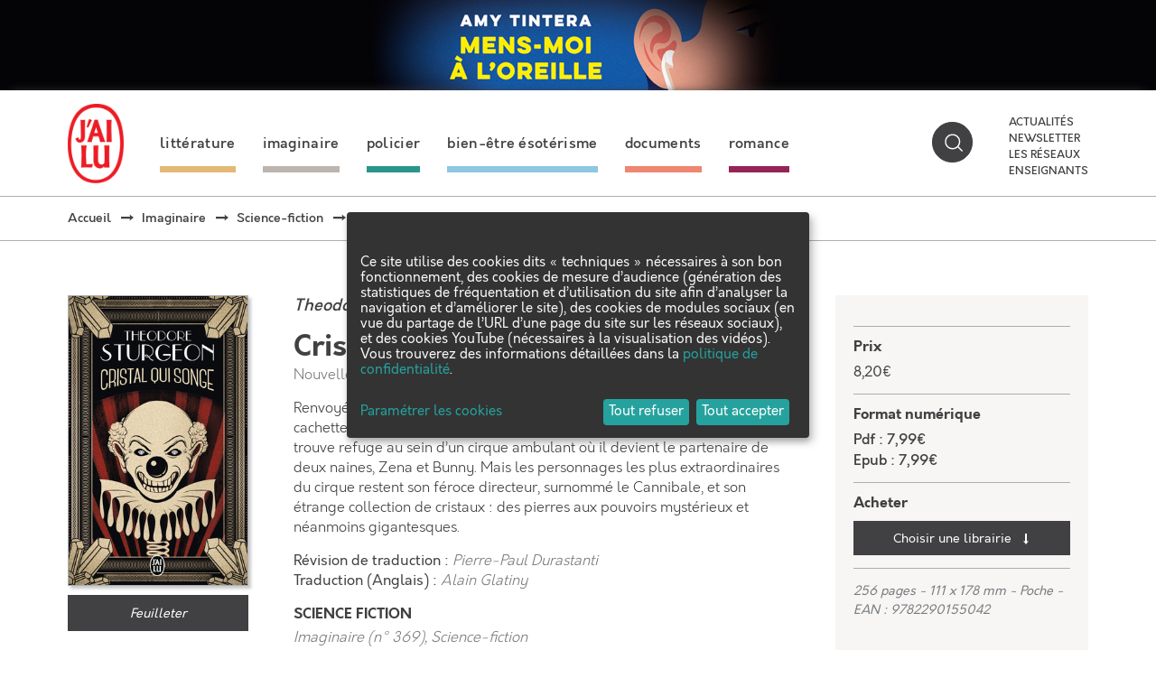

--- FILE ---
content_type: text/html; charset=utf-8
request_url: https://public.message-business.com/form/57864/1/form.aspx?mbmode=ajax
body_size: 4465
content:
<div class='formHeader'>&nbsp;</div>
	<div class='formContent'><form name='mbform' method='GET' action=''><input type='hidden' name='accountSetting-MobilePrefix' value='FR' />
<!-- formItem-paragraph --><div class='formParagraph' id='divItem-0-1'>Parutions, jeux-concours, rencontres et dédicaces, ne manquez aucune actualité J'ai lu en vous inscrivant à notre newsletter !</div>
<div class='formText' id='divItem-0-2'>
	<div class='formTextLabel' id='labelOf-formItem-mbtext-email'><label for="formItem-mbtext-email">Votre adresse email</label></div>
<input type='hidden' name='nameOf-formItem-mbtext-email' value='Votre adresse email' />
<input type='hidden' name='required-formItem-mbtext-email' value='true' />
	<div class='formTextInput'><input type='text' id="formItem-mbtext-email" name='formItem-mbtext-email' value='' /></div>
</div>
<!-- formItem-paragraph --><div class='formParagraph' id='divItem-0-3'>En cliquant sur S'ABONNER, vous consentez au traitement de vos données personnelles afin de recevoir les lettres d'information de J'ai lu dont vous pouvez vous désabonner à tout moment. <a href="https://www.jailu.com/Politique-de-confidentialite" target="_blank">En savoir plus </a>.</div>
<input type='hidden' name='nameOf-formItem-mbsingle-emailoptin' value='Souhaitez-vous recevoir nos prochains emails :' />
<input type='hidden' name='nameOf-formItem-mbsingle-emailoptin_no' value='Non' /><input type='hidden' name='nameOf-formItem-mbsingle-emailoptin_yes1' value='Oui' /><input type='hidden' name='formItem-mbsingle-emailoptin' id='formItem-mbsingle-emailoptin' value='yes1' />
<input type='hidden' name='defaultOf_formItem-mbsingle-emailoptin' value='yes1' />
<input type='hidden' name='nameOf-formItem-mbsingle-43' value='Abonnement Newsletter J&apos;ai lu' />
<input type='hidden' name='nameOf-formItem-mbsingle-43_973' value='oui' /><input type='hidden' name='nameOf-formItem-mbsingle-43_974' value='non' /><input type='hidden' name='formItem-mbsingle-43' id='formItem-mbsingle-43' value='973' />
<input type='hidden' name='defaultOf_formItem-mbsingle-43' value='973' />
<input type='hidden' name='nameOf-formItem-mbsingle-25' value='Origine de la collecte' />
<input type='hidden' name='nameOf-formItem-mbsingle-25_8' value='Site web J&apos;ai lu' /><input type='hidden' name='formItem-mbsingle-25' id='formItem-mbsingle-25' value='8' />
<input type='hidden' name='defaultOf_formItem-mbsingle-25' value='8' />
<input type='hidden' name='nameOf-formItem-mbmultiple-26' value='Sources de la collecte' />
<input type='hidden' name='nameOf-formItem-mbmultiple-26_10' value='Site web J&apos;ai lu' />
<input type='hidden' name='formItem-mbmultiple-26_10' value='checked' /><input type='hidden' name='formItem-mbmultiple-26' id='formItem-mbmultiple-26' value=',10,' /><input type='hidden' name='defaultOf_formItem-mbmultiple-26' value=',10,' />
<input type='hidden' name='nameOf-formItem-mbtext-27' value='24-01-2026' />
<input type='hidden' name='formItem-mbtext-27' id='formItem-mbtext-27' value='24-01-2026' />
<input type='hidden' name='formatOf-formItem-mbtext-27' value='dd mm yyyy' />
<input type='hidden' name='nameOf-formItem-mbtext-39' value='24-01-2026' />
<input type='hidden' name='formItem-mbtext-39' id='formItem-mbtext-39' value='24-01-2026' />
<input type='hidden' name='formatOf-formItem-mbtext-39' value='dd mm yyyy' />
<input type='hidden' name='nameOf-formItem-mbsingle-44' value='Abonnement Newsletter J&apos;ai Lu : origine de la collecte' />
<input type='hidden' name='nameOf-formItem-mbsingle-44_975' value='Site web J&apos;ai lu' /><input type='hidden' name='formItem-mbsingle-44' id='formItem-mbsingle-44' value='975' />
<input type='hidden' name='defaultOf_formItem-mbsingle-44' value='975' />
<input type='hidden' name='nameOf-formItem-mbtext-45' value='24-01-2026' />
<input type='hidden' name='formItem-mbtext-45' id='formItem-mbtext-45' value='24-01-2026' />
<input type='hidden' name='formatOf-formItem-mbtext-45' value='dd mm yyyy' />
<!-- PLACEHOLDER_ERROR --><div class='formPager'><div class='formSubmit'><a onclick='javascript:scriptOnSubmit();'>S’abonner</a></div></div><input type='hidden' name='status' id='status' value='submit' /><input type='hidden' name='accountidhidden' id='accountidhidden' value='57864' /><input type='hidden' name='anonid' id='anonid' value='a-7ce55156-45b6-4759-a07a-0b1274962186' /></form></div><div class='formFooterContainer'><div class='formFooter'>&nbsp;</div></div>